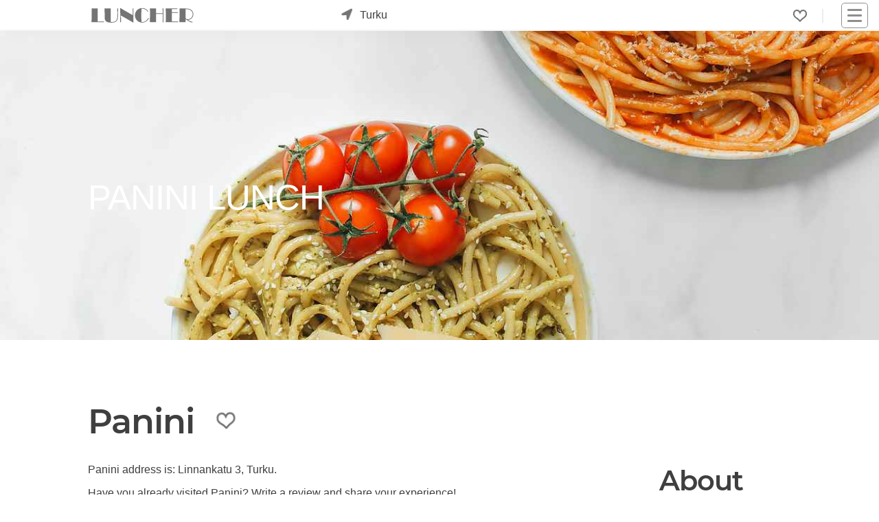

--- FILE ---
content_type: image/svg+xml
request_url: https://www.luncher.fi/static/media/icons/lch/lg.c9499c020931.svg
body_size: 1907
content:
<svg xmlns="http://www.w3.org/2000/svg" width="150px" height="22px" viewBox="0 0 150 22"><path fill="#747474" fill-rule="evenodd" d="M147.203,13.972 C145.711,16.248 143.492,17.459 140.546,17.605 C141.484,18.247 142.496,18.796 143.583,19.251 C144.670,19.706 145.837,20.060 147.085,20.315 C147.387,20.374 147.538,20.520 147.538,20.754 C147.538,21.077 147.314,21.238 146.865,21.238 C145.841,21.238 144.403,20.789 142.550,19.890 C141.009,19.138 139.244,17.976 137.255,16.404 L137.255,17.004 L137.270,19.495 L137.270,20.916 L128.349,20.916 L128.349,20.256 L128.378,15.481 L128.422,9.768 L128.393,0.920 L134.277,0.920 C136.912,0.920 138.903,0.994 140.249,1.140 C141.596,1.287 142.743,1.560 143.689,1.961 C145.231,2.605 146.451,3.665 147.349,5.139 C148.178,6.507 148.593,7.942 148.593,9.446 C148.593,11.048 148.130,12.556 147.203,13.972 ZM145.959,4.846 C145.110,3.801 144.047,3.064 142.770,2.634 C141.492,2.205 139.693,1.975 137.372,1.946 L137.240,11.760 L137.240,14.412 L137.255,15.100 C137.852,15.673 138.486,16.205 139.157,16.697 L139.859,16.711 C141.867,16.711 143.564,16.150 144.949,15.027 C145.827,14.324 146.500,13.445 146.968,12.390 C147.407,11.423 147.626,10.437 147.626,9.431 C147.626,7.722 147.070,6.194 145.959,4.846 ZM125.004,20.916 L108.363,20.916 L108.378,20.154 L108.393,15.261 L108.451,10.017 L108.334,0.920 L123.862,0.920 C124.555,0.920 124.950,0.935 125.048,0.964 C125.273,1.022 125.385,1.185 125.385,1.455 C125.385,1.792 125.170,1.961 124.740,1.961 L124.638,1.961 L117.299,1.873 L117.240,6.414 L118.837,6.428 L123.964,6.340 L125.092,6.326 C125.502,6.326 125.773,6.361 125.905,6.430 C126.037,6.499 126.103,6.637 126.103,6.845 C126.103,7.231 125.780,7.424 125.136,7.424 L123.979,7.389 L117.240,7.336 C117.221,7.786 117.211,8.333 117.211,8.977 L117.211,9.856 L117.314,19.963 L122.279,19.913 L125.795,19.876 C126.371,19.876 126.659,20.049 126.659,20.396 C126.659,20.684 126.513,20.848 126.220,20.887 C126.151,20.896 125.746,20.906 125.004,20.916 ZM104.972,5.784 L104.919,11.013 L104.972,16.462 L105.007,20.286 C105.007,20.637 104.970,20.877 104.896,21.003 C104.822,21.130 104.676,21.194 104.458,21.194 C104.230,21.194 104.075,21.125 103.991,20.989 C103.906,20.853 103.864,20.604 103.864,20.243 L103.879,18.999 L103.923,11.655 L103.923,8.933 L103.366,8.916 L100.510,8.845 L94.226,8.933 L94.238,12.971 L94.314,20.916 L85.334,20.916 L85.422,8.215 L85.387,4.861 L85.369,1.770 L85.334,0.920 L94.314,0.920 L94.299,1.684 L94.226,7.820 C95.225,7.878 96.812,7.908 98.986,7.908 C100.984,7.908 102.630,7.878 103.923,7.820 L103.879,3.695 L103.835,1.860 C103.835,1.381 103.875,1.058 103.955,0.892 C104.035,0.725 104.201,0.642 104.451,0.642 C104.831,0.642 105.022,0.940 105.022,1.536 L105.007,2.532 L104.972,5.784 ZM81.370,18.586 C80.120,19.788 78.650,20.623 76.961,21.091 C75.945,21.374 74.969,21.516 74.031,21.516 C72.664,21.516 71.292,21.223 69.915,20.637 C67.708,19.710 66.028,18.240 64.876,16.228 C63.919,14.558 63.441,12.786 63.441,10.911 C63.441,8.997 63.939,7.190 64.935,5.491 C65.999,3.684 67.503,2.302 69.446,1.345 C70.862,0.662 72.391,0.320 74.031,0.320 C76.844,0.320 79.276,1.272 81.326,3.176 C82.303,4.085 82.791,4.739 82.791,5.139 C82.791,5.247 82.742,5.344 82.645,5.432 C82.547,5.520 82.440,5.564 82.323,5.564 C82.128,5.564 81.894,5.374 81.621,4.993 C80.783,3.831 79.676,2.910 78.301,2.232 C76.926,1.553 75.473,1.213 73.942,1.213 C73.581,1.213 73.240,1.248 72.918,1.316 L72.830,11.702 L72.918,20.520 C73.425,20.589 73.844,20.623 74.176,20.623 C75.132,20.623 76.112,20.452 77.117,20.110 C78.121,19.768 79.008,19.304 79.779,18.718 C80.276,18.337 80.791,17.830 81.322,17.195 C81.854,16.560 82.280,15.940 82.602,15.335 C82.788,14.983 82.987,14.807 83.202,14.807 C83.524,14.807 83.685,14.944 83.685,15.217 C83.685,15.510 83.443,16.006 82.960,16.704 C82.476,17.402 81.946,18.030 81.370,18.586 ZM61.289,7.673 L61.245,12.200 L61.283,16.961 L61.333,21.736 C59.321,20.476 56.377,18.734 52.500,16.511 C48.623,14.289 45.484,12.542 43.081,11.272 L43.096,11.990 L43.242,19.553 L43.257,20.564 C43.257,20.984 43.062,21.194 42.671,21.194 C42.271,21.194 42.070,20.935 42.070,20.418 L42.085,19.392 L42.100,17.737 L42.158,10.222 L42.041,0.100 C45.999,2.554 52.088,6.073 60.308,10.657 L60.308,8.208 L60.279,4.323 L60.264,2.548 L60.249,1.434 C60.249,0.906 60.430,0.642 60.791,0.642 C61.006,0.642 61.155,0.703 61.238,0.825 C61.321,0.947 61.362,1.179 61.362,1.521 L61.362,1.726 C61.353,1.931 61.348,2.268 61.348,2.737 L61.289,7.673 ZM38.817,8.377 C38.777,10.837 38.734,12.510 38.685,13.394 C38.636,14.278 38.538,15.105 38.392,15.877 C38.089,17.468 37.391,18.738 36.297,19.685 C34.900,20.906 32.508,21.516 29.119,21.516 C26.150,21.516 23.909,21.116 22.396,20.315 C21.204,19.700 20.360,18.660 19.862,17.195 C19.637,16.521 19.505,15.828 19.466,15.115 C19.427,14.402 19.402,12.229 19.393,8.596 L19.334,0.920 L28.284,0.920 L28.222,8.508 L28.196,16.477 L28.240,20.535 C28.738,20.574 29.173,20.593 29.544,20.593 C32.972,20.593 35.267,19.798 36.429,18.206 C37.024,17.385 37.418,16.221 37.608,14.712 C37.799,13.203 37.894,10.462 37.894,6.487 L37.856,2.605 L37.806,1.404 C37.806,0.896 38.013,0.642 38.428,0.642 C38.794,0.642 38.978,0.886 38.978,1.375 C38.978,1.658 38.963,2.044 38.934,2.532 L38.817,8.377 ZM17.488,20.916 L0.349,20.916 L0.393,15.349 L0.422,11.936 L0.451,8.069 L0.393,2.180 L0.407,0.920 L9.358,0.920 L9.299,3.982 L9.240,8.860 L9.255,12.419 L9.314,19.963 L10.367,19.978 L16.626,19.876 L17.767,19.861 C18.342,19.861 18.630,20.034 18.630,20.381 C18.630,20.688 18.474,20.856 18.162,20.886 C18.093,20.896 17.869,20.906 17.488,20.916 Z"/></svg>
